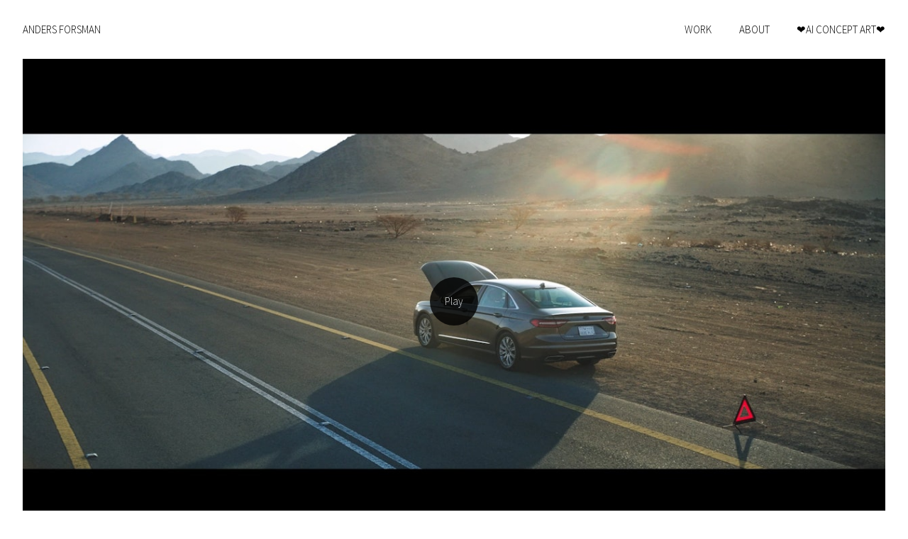

--- FILE ---
content_type: text/css
request_url: https://blob.fabrik.io/u95/calico-vars-251d552196de0a5a.css
body_size: 446
content:
:root{--body-bg:#fff;--page-bg:#fff;--placeholder-bg:#fff;--link-color:#000;--link-hover-color:#000;--site-logo-max-width:960px;--site-title-font-family:'Source Sans Pro',sans-serif;--site-title-font-weight:300;--site-title-font-multiplier:1.5;--site-title-line-height:1.3;--site-title-font-style:normal;--site-title-text-transform:none;--site-title-letter-space:0px;--site-title-color:#000;--site-subtitle-font-family:"Work Sans","Helvetica Neue","Helvetica",Arial,Verdana,sans-serif;--site-subtitle-font-weight:200;--site-subtitle-font-multiplier:1.5;--site-subtitle-line-height:1.3;--site-subtitle-font-style:normal;--site-subtitle-text-transform:none;--site-subtitle-letter-space:0px;--site-subtitle-color:#000;--site-menu-font-family:'Source Sans Pro',sans-serif;--site-menu-font-weight:300;--site-menu-multiplier:1.5;--site-menu-line-height:1.3;--site-menu-font-style:normal;--site-menu-text-transform:none;--site-menu-letter-space:0px;--site-menu-color:#000;--site-sub-menu-color:#000;--site-sub-menu-bg-color:#fff;--font-family-headings:"Lato","Helvetica Neue","Helvetica",Arial,Verdana,sans-serif;--titles-font-weight:300;--titles-font-multiplier:2.4;--titles-line-height:1.75;--titles-font-style:normal;--titles-text-transform:none;--headings-letter-space:0px;--titles-font-color:#000;--text-color-alt:#000;--font-family-body:'Source Sans Pro',sans-serif;--copy-font-weight:300;--copy-font-multiplier:1.5;--copy-line-height:1.3;--copy-font-style:normal;--copy-text-transform:none;--text-letter-space:0px;--text-color:#000;--overlay-bg:#000;--overlay-opacity:.6;--media-font-color:#fff;--overlay-inset:0;--media-font-family:Lato,sans-serif;--media-font-weight:300;--media-font-multiplier:1.6;--media-line-height:1.75;--overlay-font-style:normal;--media-text-transform:none;--overlay-letter-space:0px;--thumbnail-subtitle-show:True;--grid-gutter:15;--lg-bg-colour:#000;--lg-bg-opacity:.9;--lg-icon-colour:#fff;--footer-bg:#fff;--footer-color:#000;--footer-align:center;--social-icon-family:round-stroke;--profile-link-color:#000;--profile-link-hover-color:#c9c9c9;--homepage_cover-message-font-multiplier:5;--homepage_cover-message-font-color:#fff;--homepage_cover-message-line-height:1.3;--thumbnails-media-position:0;--spotlight-media-position:0;--projectdetails_stacked-media-position:0;--projectdetails_stackedfull-media-position:0;--projectdetails_video-media-position:0;--projectdetails_gallery-media-position:0;--projectdetails_lightbox-media-position:0;--projectdetails_lightboxmedium-media-position:0;--projectdetails_slideshow-media-position:0;--projectdetails_spotlight-media-position:0;--projectdetails_strip-media-position:0;--projectdetails_justified-media-position:0}